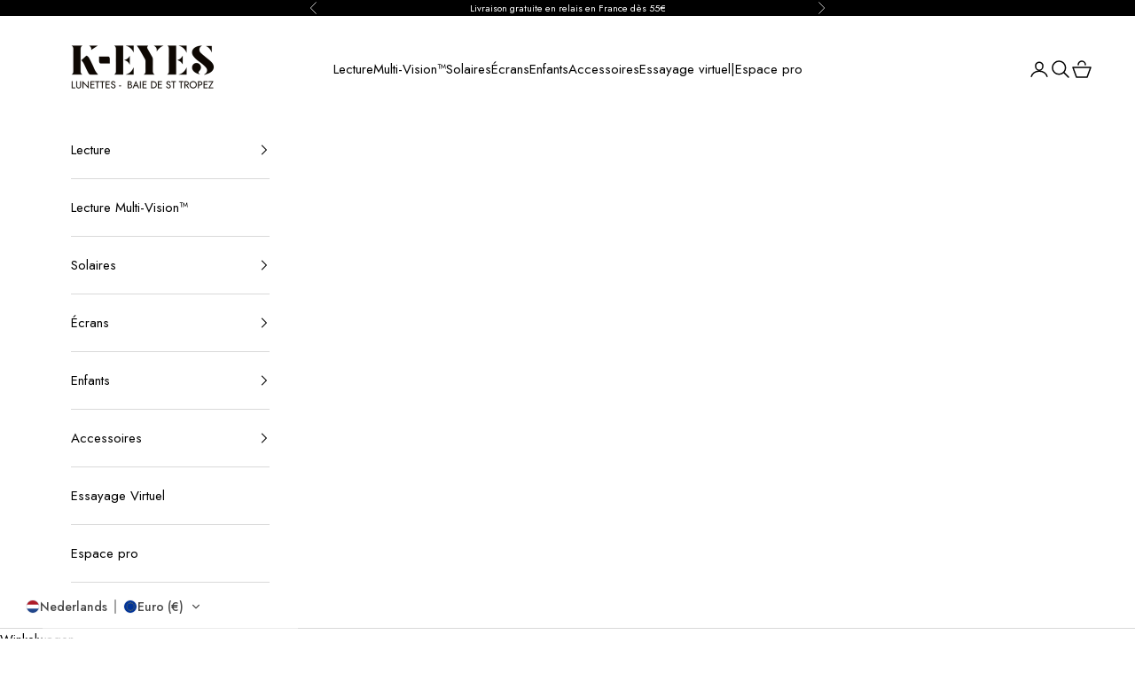

--- FILE ---
content_type: text/javascript
request_url: https://cdn-sf.vitals.app/assets/js/m8.9297b3db80ca3739d3a5.chunk.bundle.js
body_size: 1829
content:
"use strict";(window.webpackChunkvitalsLibrary=window.webpackChunkvitalsLibrary||[]).push([[5776],{32482:(t,i,n)=>{n.d(i,{A:()=>a});var l=n(45077);var e=n.n(l)()(!1);e.push([t.id,".vtl-ql-main-widget{position:fixed;top:0 !important;left:0;width:100%;height:40px;z-index:2147483646;background-color:#191919}.vtl-ql-main-widget__link{float:left;display:block;padding:9px 20px;font-size:13px;text-align:center;text-decoration:none;color:#e2e2e2}.vtl-ql-main-widget__link--custom{color:#fbff0b !important}.vtl-ql-main-widget__link:hover :not(.vtl-ql-main-widget__mobile-menu-button){background-color:#ddd;color:#000}.vtl-ql-main-widget__mobile-menu-button{position:relative;left:-13px;top:-3px;display:none;font-size:26px;padding:2px}.vtl-ql-main-widget__disclaimer{display:inline-block;float:right;color:#ccc;padding:9px 20px;font-size:13px}.vtl-ql-main-widget__close-button{display:inline-block;margin-left:10px;cursor:pointer;width:10px}.vtl-ql-main-widget__close-button-svg{border-radius:50%;stroke:#ccc;stroke-width:5}.vtl-ql-main-widget__close-button:hover svg{background:#fff;stroke:#000}.vtl-ql-main-widget__expand-button{border-left:40px solid rgba(0,0,0,0);border-right:40px solid #191919;border-bottom:40px solid rgba(0,0,0,0);position:fixed;top:0 !important;right:0;z-index:2147483647;display:none;cursor:pointer}@media screen and (max-width: 600px){.vtl-ql-main-widget a:not(:first-child){display:none}.vtl-ql-main-widget a.vtl-ql-main-widget__mobile-menu-button{float:right;display:block}.vtl-ql-main-widget.vtl-ql-minimized{height:auto}.vtl-ql-main-widget.vtl-ql-minimized .vtl-ql-main-widget__mobile-menu-button{position:absolute;right:13px;top:-3px;left:auto;padding:2px}.vtl-ql-main-widget.vtl-ql-minimized a{float:none;display:block;text-align:left}.vtl-ql-main-widget__disclaimer{display:none}.vtl-ql-minimized .vtl-ql-main-widget__disclaimer{display:block;float:none;text-align:left}}.vtl-ql-main-widget__expand-button-icon{position:absolute;right:-34px;top:2px}.vtl-ql-main-widget__expand-button-svg{width:15px}",""]);const a=e},43021:(t,i,n)=>{n.d(i,{K:()=>l});class l{J71(t){}O30(){this.O23()&&this.W46()}M80(){}O23(){return!0}P7(t){}W46(){this.H68();this.P8();this.R8();this.F35();this.K21()}H68(){}P8(){}R8(){}F35(){}K21(){}}},19756:(t,i,n)=>{n.r(i);n.d(i,{O9:()=>m});var l=n(71213);var e=n(4290);var a=n(43021);const s=(0,n(25570).h$)('quickLink',(t,i,n)=>({X75:{I40:!1},U34:{F81:t=>{n({I40:t},'F81',{value:t})}}}));var o=n(48254);var d=n(21076);var r=n(34464);var h=n(90018);var p=n(9701);var g=n.n(p);n(35859);var v=n(32482);class c extends r.X{constructor(){super();this.U76=g()();this.I41=g()();this.s68=()=>{this.D18();this.A39(!1)};this.s69=()=>{this.D19();this.A39(!0)};this.l36=()=>{this.U76.toggleClass('vtl-ql-minimized')};this.q40='.vtl-ql-main-widget__expand-button'}W46(){this.P8();this.R8();this.F35();this.K21();this.I42()}P8(){l.b.Y57.S48().prepend(this.V24())}F35(){this.U76=g()('.vtl-ql-main-widget');this.I41=g()(this.q40)}K21(){l.b.Y57.S48().on('click','.vtl-ql-main-widget__close-button',this.s68);l.b.Y57.S48().on('click','.vtl-ql-main-widget__mobile-menu-button',this.l36);l.b.Y57.S48().on('click',this.q40,this.s69)}A39(t){s.getState().U34.F81(t);o.ke.M11({name:e.DD,value:t?'1':'0',days:365,sameSite:o.ng.Strict})}D19(){this.I41.hide();l.b.Y57.S52().css('padding-top','40px');this.U76.show()}D18(){this.U76.hide();l.b.Y57.S52().css('padding-top','0px');this.I41.show()}I43(){const t=l.b.Y56.M12();const i=l.b.X79.w71();return!!i&&(!!['product','page','collection','article'].includes(t)&&{Y8:l.b.Y56.M12(),Y62:`https://${l.b.T80.H42()}/admin/${t}s/${i}`})}I42(){s.getState().X75.I40?this.D19():this.D18()}V24(){const t='Shopify'in window&&window.Shopify.theme&&void 0!==window.Shopify.theme.id;const i=this.I43();const n=`https://${l.b.T80.H42()}/admin`;const e=`${n}/apps`;return`\n            <div class="vtl-ql-main-widget">\n                <a class="vtl-ql-main-widget__link" href="#" target="_blank" onclick="return false;">\n                    Quick Admin Links\n                </a>\n\n                <a class="vtl-ql-main-widget__link" href="${n}" target="_blank">\n                    Shopify Admin\n                </a>\n\n                <a class="vtl-ql-main-widget__link" href="${`${e}/vitals/bundle`}" target="_blank">\n                    Vitals\n                </a>\n\n                <a class="vtl-ql-main-widget__link" href="${e}"\n                   target="_blank">\n                    Apps\n                </a>\n\n                ${t?`\n                    <a class="vtl-ql-main-widget__link" target="_blank"\n                       href="${n}/themes/${window.Shopify.theme.id}/editor">\n                        Edit theme\n                    </a>\n                `:''}\n\n                ${i?`\n                    <a class="vtl-ql-main-widget__link vtl-ql-main-widget__link--custom"\n                       href="${i.Y62}" target="_blank">\n                        Edit ${i.Y8}\n                    </a>\n                `:''}\n\n                <a class="vtl-ql-main-widget__mobile-menu-button" href="#">&#9776;</a>\n\n                <div class="vtl-ql-main-widget__disclaimer">\n                    Customers will not see this bar. <span class="vtl-ql-main-widget__close-button"><svg class="vtl-ql-main-widget__close-button-svg" viewBox="0 0 40 40">',\n    <path d="M 10,10 L 30,30 M 30,10 L 10,30"/>\n</svg>\n</span>\n                </div>\n            </div>\n\n            <div class="vtl-ql-main-widget__expand-button">\n                <div class="vtl-ql-main-widget__expand-button-icon"><svg class="vtl-ql-main-widget__expand-button-svg"\n     xmlns="http://www.w3.org/2000/svg" viewBox="0 0 26 26" fill="#fff">\n    <path\n        d="M13.5,3.188C7.805,3.188,3.188,7.805,3.188,13.5S7.805,23.813,13.5,23.813S23.813,19.195,23.813,13.5 S19.195,3.188,13.5,3.188z M19,15h-4v4h-3v-4H8v-3h4V8h3v4h4V15z"/>\n</svg>\n</div>\n            </div>\n        `}R8(){l.b.Y57.Q31(v.A.toString())}}(0,d.Cg)([h.o],c.prototype,"W46",null);(0,d.Cg)([h.o],c.prototype,"V24",null);class m extends a.K{O30(){if(this.O23()){this.x84();this.W46()}}O23(){return l.b.X78.B74()}x84(){const t=o.ke.O24(e.DD);if(void 0===t)s.getState().U34.F81(!0);else{const i='1'===t;s.getState().U34.F81(i)}}W46(){(new c).W46()}}}}]);

--- FILE ---
content_type: text/javascript
request_url: https://k-eyes.com/cdn/shop/t/39/assets/fitting-box.js?v=12225496059732006671750758228
body_size: 1824
content:
var params={apiKey:"aGLQUpUgSgx00MR2z3ZuDvqiMZ2qTXGdkpBlCyJf",onStopVto:hide,onIssue:data=>{console.log(data)}};const popup=document.getElementById("popup-container"),fitmix=document.getElementById("fitmix-container");let fittingboxTexts={};async function instantiateFittingBox(texts){fittingboxTexts=texts,await new Promise(resolve=>{window.fitmixInstance=FitMix.createWidget("fitmix-container",params,function(){console.log("VTO module is ready."),resolve()})})}function hide(){popup.style.display="none",popup.classList.remove("dim-background")}function show(){popup.style.display="block",popup.classList.add("dim-background")}function openVto(uid){window.fitmixInstance.setFrame(uid),fitmixInstance.startVto("live"),show()}function openVtoWithoutSelection(){openVto("")}function stopVto(){fitmixInstance.stopVto(),hide()}async function getAvailability(idTable){const url=`https://product-api.fittingbox.com/glasses-metadata/availability?apiKey=aGLQUpUgSgx00MR2z3ZuDvqiMZ2qTXGdkpBlCyJf&uidList=${idTable.join(",")}`,result=await fetch(url);if(result.ok)return result.json();throw new Error("an error occured")}function createPopupTemplate(){const btnGenderMale=document.getElementById("btn-gender-male"),btnGenderFemale=document.getElementById("btn-gender-female"),closeButton=document.getElementById("fbx-popup-close-button");btnGenderMale.addEventListener("click",()=>{btnGenderMale.classList.add("selected"),btnGenderFemale.classList.remove("selected");const data={gender:"m"};fitmixInstance.setUserInfo(data),openVto()}),btnGenderFemale.addEventListener("click",()=>{btnGenderMale.classList.remove("selected"),btnGenderFemale.classList.add("selected");const data={gender:"f"};fitmixInstance.setUserInfo(data),openVto()}),closeButton.addEventListener("click",()=>{stopVto(),resetCarouselItems()})}function createPopupThumbnail(product,model){const carrouselContainerElement=document.createElement("div"),popupCarrouselElement=document.getElementById("fbx-popup-carrousel"),productImageElement=document.createElement("img"),productButtonElement=document.createElement("button");carrouselContainerElement.classList.add("fbx-popup-carrousel-product"),productButtonElement.classList.add("button"),productImageElement.src=model.featured_image?model.featured_image.src:"",productImageElement.alt=model.name,productButtonElement.textContent=fittingboxTexts.try;var dataName=model.name;productButtonElement.setAttribute("data-name",dataName),carrouselContainerElement.addEventListener("click",()=>{window.fitmixInstance.setFrame(cleanSku(model.sku)),selectCarouselItem(model.name,product.url,forgePrice(model.price))}),carrouselContainerElement.append(productImageElement,productButtonElement),popupCarrouselElement.appendChild(carrouselContainerElement)}function selectCarouselItemAndHideOtherItems(element){selectCarouselItem(element.dataset.name,element.dataset.url,forgePrice(element.dataset.price)),hiderOtherItems(element.dataset.name)}function selectCarouselItem(name,url,price){const productTitleElement=document.getElementById("prod-title-elem"),productRedirectElement=document.getElementById("redirect-button");productRedirectElement.classList.add("button"),productTitleElement.textContent=cleanString(name),productRedirectElement.href=url,productRedirectElement.innerHTML=`${fittingboxTexts.see} - ${price}\u20AC`,productRedirectElement.style.display="block";const items=document.querySelectorAll(".fbx-popup-carrousel-product");items&&items.forEach(item=>{item.children[0].getAttribute("alt")==name?item.classList.add("selected"):item.classList.remove("selected")})}function hiderOtherItems(name){const items=document.querySelectorAll(".fbx-popup-carrousel-product");if(items){let glassesName=cleanString(name).split(" - ")[0];items.forEach(item=>{item.children[0].getAttribute("alt").startsWith(glassesName)?item.style.display="block":item.style.display="none"})}}function resetCarouselItems(){const productTitleElement=document.getElementById("prod-title-elem"),productRedirectElement=document.getElementById("redirect-button");productTitleElement.textContent=fittingboxTexts.select,productRedirectElement.style.display="none";const items=document.querySelectorAll(".fbx-popup-carrousel-product");items&&items.forEach(item=>{item.classList.remove("selected"),item.style.display="block"})}async function processProduct(product){const colorVariants=Object.groupBy(product.variants,({options})=>options[product.colorPosition]),variantSkus=Object.values(colorVariants).map(colorVariant=>colorVariant[0].sku!=null?cleanSku(colorVariant[0].sku):"");(await getAvailability(variantSkus)).filter(variant=>variant.available).forEach(model=>{const matchingModel=product.variants.find(variant=>variant.sku.includes(model.uid));matchingModel.uid=cleanSku(matchingModel.sku),createPopupThumbnail(product,matchingModel),displayButtonOnProductCard(product,matchingModel)})}async function displayButtonOnProductCard(product,matchingModel){let imageToAppendElements=document.querySelectorAll(`.variant-${matchingModel.sku}`);if(!imageToAppendElements.length){const product_skus=product.variants[0].sku.split("-");let product_sku=cleanSku(product_skus[0]);product_skus[1]=="SP"&&(product_sku=`${product_skus[0]}-${product_skus[1]}`),imageToAppendElements=document.querySelectorAll(`.product-${product_sku}`)}imageToAppendElements.length&&imageToAppendElements.forEach(item=>{item.querySelector(".fbx-start-button-home")==null&&(item.style.position="relative",item.appendChild(createButton(product,matchingModel)))})}function createButton(product,matchingModel){let tryOnButton=document.createElement("button");tryOnButton.innerText=fittingboxTexts.try_them,tryOnButton.classList.add("fbx-start-button-home","button"),tryOnButton.setAttribute("data-uid",matchingModel.uid||""),tryOnButton.setAttribute("data-name",matchingModel.name),tryOnButton.setAttribute("data-price",matchingModel.price),tryOnButton.setAttribute("data-url",product.url);let svg=document.createElementNS("http://www.w3.org/2000/svg","svg");svg.setAttribute("xmlns","http://www.w3.org/2000/svg"),svg.setAttribute("fill","white"),svg.setAttribute("viewBox","0 0 576 512"),svg.setAttribute("width","14"),svg.setAttribute("height","14");let path=document.createElementNS("http://www.w3.org/2000/svg","path");return path.setAttribute("d","M288 32c-80.8 0-145.5 36.8-192.6 80.6C48.6 156 17.3 208 2.5 243.7c-3.3 7.9-3.3 16.7 0 24.6C17.3 304 48.6 356 95.4 399.4C142.5 443.2 207.2 480 288 480s145.5-36.8 192.6-80.6c46.8-43.5 78.1-95.4 93-131.1c3.3-7.9 3.3-16.7 0-24.6c-14.9-35.7-46.2-87.7-93-131.1C433.5 68.8 368.8 32 288 32zM144 256a144 144 0 1 1 288 0 144 144 0 1 1 -288 0zm144-64c0 35.3-28.7 64-64 64c-7.1 0-13.9-1.2-20.3-3.3c-5.5-1.8-11.9 1.6-11.7 7.4c.3 6.9 1.3 13.8 3.2 20.7c13.7 51.2 66.4 81.6 117.6 67.9s81.6-66.4 67.9-117.6c-11.1-41.5-47.8-69.4-88.6-71.1c-5.8-.2-9.2 6.1-7.4 11.7c2.1 6.4 3.3 13.2 3.3 20.3z"),svg.appendChild(path),tryOnButton.prepend(svg),tryOnButton}function addListenerOnButtons(){document.addEventListener("click",function(e){const button=e.target.closest(".fbx-start-button-home");button&&(selectCarouselItemAndHideOtherItems(button),openVto(button.dataset.uid))})}function insertEmptyButton(){const target=document.querySelector('.product-info__block-item[data-block-type="buy-buttons"]');if(!target){console.log("Target element not found in the DOM");return}const button=document.createElement("button");button.classList.add("fbx-try-button","button","w-full"),button.innerText=fittingboxTexts.try_them,button.style.display="none",target.insertAdjacentElement("afterend",button),button.addEventListener("click",e=>{selectCarouselItemAndHideOtherItems(e.target),openVto(e.target.dataset.uid)})}async function updateButton(variant,productTitle){const button=document.querySelector(".fbx-try-button"),uid=await checkVariantAvailability(variant);uid?(button.style.display="block",button.setAttribute("data-uid",uid),button.setAttribute("data-name",`${productTitle} - ${variant.title}`),button.setAttribute("data-model",`${productTitle}`),button.setAttribute("data-price",variant.price),button.setAttribute("data-url",variant.url)):button.style.display="none"}async function checkVariantAvailability(variant){let idTable=[cleanSku(variant.sku)];try{const availabilityResult=await getAvailability(idTable);return availabilityResult.length&&availabilityResult[0].available?availabilityResult[0].uid:null}catch(err){console.log("Error fetching availability",err)}}function addListenerOnMenuButton(){document.querySelectorAll('a[href*="/essayage-virtuel"]').forEach(element=>element.addEventListener("click",event=>{event.preventDefault(),event.stopPropagation(),openVtoWithoutSelection()}))}function cleanString(input){return input.replace(/-\s*\d+\s*\//,"/")}function cleanSku(sku){return sku.replace(/-\d+$/,"")}function forgePrice(price){return`${(price/100).toFixed(2).replace(".",",")}`}
//# sourceMappingURL=/cdn/shop/t/39/assets/fitting-box.js.map?v=12225496059732006671750758228


--- FILE ---
content_type: text/javascript
request_url: https://cdn-sf.vitals.app/assets/js/m47.4e05d1e486241e801edf.chunk.bundle.js
body_size: 11535
content:
(window.webpackChunkvitalsLibrary=window.webpackChunkvitalsLibrary||[]).push([[6187],{78907:(t,e,a)=>{"use strict";a.r(e);a.d(e,{default:()=>s});var n=a(35859);var r;function i(){return i=Object.assign?Object.assign.bind():function(t){for(var e=1;e<arguments.length;e++){var a=arguments[e];for(var n in a)({}).hasOwnProperty.call(a,n)&&(t[n]=a[n])}return t},i.apply(null,arguments)}const s=t=>n.createElement("svg",i({"aria-hidden":"true","data-prefix":"far","data-icon":"chevron-left",className:"chevron-left-regular_svg__svg-inline--fa chevron-left-regular_svg__fa-chevron-left chevron-left-regular_svg__fa-w-8",xmlns:"http://www.w3.org/2000/svg",viewBox:"0 0 256 512"},t),r||(r=n.createElement("path",{fill:"currentColor",d:"m231.293 473.899 19.799-19.799c4.686-4.686 4.686-12.284 0-16.971L70.393 256 251.092 74.87c4.686-4.686 4.686-12.284 0-16.971L231.293 38.1c-4.686-4.686-12.284-4.686-16.971 0L4.908 247.515c-4.686 4.686-4.686 12.284 0 16.971L214.322 473.9c4.687 4.686 12.285 4.686 16.971-.001z"})))},57124:(t,e,a)=>{"use strict";a.r(e);a.d(e,{default:()=>s});var n=a(35859);var r;function i(){return i=Object.assign?Object.assign.bind():function(t){for(var e=1;e<arguments.length;e++){var a=arguments[e];for(var n in a)({}).hasOwnProperty.call(a,n)&&(t[n]=a[n])}return t},i.apply(null,arguments)}const s=t=>n.createElement("svg",i({"aria-hidden":"true","data-prefix":"far","data-icon":"chevron-right",className:"chevron-right-regular_svg__svg-inline--fa chevron-right-regular_svg__fa-chevron-right chevron-right-regular_svg__fa-w-8",xmlns:"http://www.w3.org/2000/svg",viewBox:"0 0 256 512"},t),r||(r=n.createElement("path",{fill:"currentColor",d:"M24.707 38.101 4.908 57.899c-4.686 4.686-4.686 12.284 0 16.971L185.607 256 4.908 437.13c-4.686 4.686-4.686 12.284 0 16.971L24.707 473.9c4.686 4.686 12.284 4.686 16.971 0l209.414-209.414c4.686-4.686 4.686-12.284 0-16.971L41.678 38.101c-4.687-4.687-12.285-4.687-16.971 0z"})))},71798:(t,e,a)=>{"use strict";a.d(e,{A:()=>s});var n=a(35859);var r;function i(){return i=Object.assign?Object.assign.bind():function(t){for(var e=1;e<arguments.length;e++){var a=arguments[e];for(var n in a)({}).hasOwnProperty.call(a,n)&&(t[n]=a[n])}return t},i.apply(null,arguments)}const s=t=>n.createElement("svg",i({"aria-hidden":"true","data-prefix":"fal","data-icon":"times",className:"times-light_svg__svg-inline--fa times-light_svg__fa-times times-light_svg__fa-w-10",xmlns:"http://www.w3.org/2000/svg",viewBox:"0 0 320 512"},t),r||(r=n.createElement("path",{fill:"currentColor",d:"M193.94 256 296.5 153.44l21.15-21.15c3.12-3.12 3.12-8.19 0-11.31l-22.63-22.63c-3.12-3.12-8.19-3.12-11.31 0L160 222.06 36.29 98.34c-3.12-3.12-8.19-3.12-11.31 0L2.34 120.97c-3.12 3.12-3.12 8.19 0 11.31L126.06 256 2.34 379.71c-3.12 3.12-3.12 8.19 0 11.31l22.63 22.63c3.12 3.12 8.19 3.12 11.31 0L160 289.94 262.56 392.5l21.15 21.15c3.12 3.12 8.19 3.12 11.31 0l22.63-22.63c3.12-3.12 3.12-8.19 0-11.31L193.94 256z"})))},87200:(t,e,a)=>{"use strict";a.d(e,{A:()=>i});var n=a(45077);var r=a.n(n)()(!1);r.push([t.id,".Vtl-InstagramFeedEngagementMetrics{display:flex;align-items:center}.Vtl-InstagramFeedEngagementMetrics__PostLikes,.Vtl-InstagramFeedEngagementMetrics__PostComments{gap:.5rem;display:inline-flex;align-items:center;justify-content:center}",""]);const i=r},6920:(t,e,a)=>{"use strict";a.d(e,{A:()=>i});var n=a(45077);var r=a.n(n)()(!1);r.push([t.id,".Vtl-InstagramFeedLayout{display:flex;align-items:center;justify-content:center;margin:auto}.Vtl-InstagramFeedLayout__PostList{display:grid;line-height:0;width:100%}.Vtl-InstagramFeedLayout__Post{position:relative}.Vtl-InstagramFeedLayout__Post--isMocked{display:flex;flex-direction:column}.Vtl-InstagramFeedLayout__Image{object-fit:cover;height:100%;width:100%;transition:transform .7s cubic-bezier(0.39, 0.575, 0.565, 1)}.Vtl-InstagramFeedLayout__Image:hover{transform:scale(1.1)}.Vtl-InstagramFeedLayout__Arrow{display:block;flex:0 0 40px;cursor:pointer;height:80px;padding:0;margin:0 16px 0 18px;border:1px solid #dadada;background-color:#fff;background-repeat:no-repeat;background-position:center;opacity:.6;border-radius:4px;line-height:0}.Vtl-InstagramFeedLayout__Arrow:focus{outline:none}.Vtl-InstagramFeedLayout__Arrow:hover{opacity:.8;box-shadow:1px 1px 5px rgba(0,0,0,.15);border:1px solid #fff;background:rgba(255,255,255,.8)}.Vtl-InstagramFeedLayout__Arrow svg{font-size:18px;width:1em;height:1em;display:inline}.Vtl-InstagramFeedLayout--AutoGrid .Vtl-InstagramFeedLayout__PostList{display:flex;flex-wrap:wrap;justify-content:center}.Vtl-InstagramFeedLayout--AutoGrid .Vtl-InstagramFeedLayout__Post{overflow:hidden;line-height:0;object-fit:cover;background-position:center center;background-size:cover;height:300px;max-width:300px;flex:0 0 25%}@media(max-width: 1920px){.Vtl-InstagramFeedLayout--AutoGrid .Vtl-InstagramFeedLayout__Post{flex:0 0 25%;max-width:300px;max-height:300px}}@media(max-width: 1600px){.Vtl-InstagramFeedLayout--AutoGrid .Vtl-InstagramFeedLayout__Post{flex:0 0 25%;max-width:300px;max-height:300px}}@media(max-width: 1400px){.Vtl-InstagramFeedLayout--AutoGrid .Vtl-InstagramFeedLayout__Post{flex:0 0 25%;max-width:300px;max-height:300px}}@media(max-width: 970px){.Vtl-InstagramFeedLayout--AutoGrid .Vtl-InstagramFeedLayout__Post{flex:0 0 33%;max-width:260px;max-height:260px}}@media(max-width: 850px){.Vtl-InstagramFeedLayout--AutoGrid .Vtl-InstagramFeedLayout__Post{flex:0 0 33%;max-width:215px;max-height:215px}}@media(max-width: 710px){.Vtl-InstagramFeedLayout--AutoGrid .Vtl-InstagramFeedLayout__Post{flex:0 0 33%;max-width:170px;max-height:170px}}@media(max-width: 552px){.Vtl-InstagramFeedLayout--AutoGrid .Vtl-InstagramFeedLayout__Post{flex:0 0 50%;max-width:240px;max-height:240px}}@media(max-width: 500px){.Vtl-InstagramFeedLayout--AutoGrid .Vtl-InstagramFeedLayout__Post{flex:0 0 50%;max-width:220px;max-height:220px}}@media(max-width: 465px){.Vtl-InstagramFeedLayout--AutoGrid .Vtl-InstagramFeedLayout__Post{flex:0 0 50%;max-width:200px;max-height:200px}}@media(max-width: 425px){.Vtl-InstagramFeedLayout--AutoGrid .Vtl-InstagramFeedLayout__Post{flex:0 0 50%;max-width:180px;max-height:180px}}@media(max-width: 390px){.Vtl-InstagramFeedLayout--AutoGrid .Vtl-InstagramFeedLayout__Post{flex:0 0 100%;max-width:300px;max-height:300px}}@media(max-width: 320px){.Vtl-InstagramFeedLayout--AutoGrid .Vtl-InstagramFeedLayout__Post{flex:0 0 100%;max-width:250px;max-height:250px}}.Vtl-InstagramFeedLayout--AutoGrid .Vtl-InstagramFeedLayout__Image{max-height:300px;max-width:300px}@media(max-width: 1920px){.Vtl-InstagramFeedLayout--AutoGrid .Vtl-InstagramFeedLayout__Image{max-height:300px;max-width:300px}}@media(max-width: 1600px){.Vtl-InstagramFeedLayout--AutoGrid .Vtl-InstagramFeedLayout__Image{max-height:300px;max-width:300px}}@media(max-width: 1400px){.Vtl-InstagramFeedLayout--AutoGrid .Vtl-InstagramFeedLayout__Image{max-height:300px;max-width:300px}}@media(max-width: 970px){.Vtl-InstagramFeedLayout--AutoGrid .Vtl-InstagramFeedLayout__Image{max-height:260px;max-width:260px}}@media(max-width: 850px){.Vtl-InstagramFeedLayout--AutoGrid .Vtl-InstagramFeedLayout__Image{max-height:215px;max-width:215px}}@media(max-width: 710px){.Vtl-InstagramFeedLayout--AutoGrid .Vtl-InstagramFeedLayout__Image{max-height:170px;max-width:170px}}@media(max-width: 552px){.Vtl-InstagramFeedLayout--AutoGrid .Vtl-InstagramFeedLayout__Image{max-height:240px;max-width:240px}}@media(max-width: 500px){.Vtl-InstagramFeedLayout--AutoGrid .Vtl-InstagramFeedLayout__Image{max-height:220px;max-width:220px}}@media(max-width: 465px){.Vtl-InstagramFeedLayout--AutoGrid .Vtl-InstagramFeedLayout__Image{max-height:200px;max-width:200px}}@media(max-width: 425px){.Vtl-InstagramFeedLayout--AutoGrid .Vtl-InstagramFeedLayout__Image{max-height:180px;max-width:180px}}@media(max-width: 390px){.Vtl-InstagramFeedLayout--AutoGrid .Vtl-InstagramFeedLayout__Image{max-height:300px;max-width:300px}}@media(max-width: 320px){.Vtl-InstagramFeedLayout--AutoGrid .Vtl-InstagramFeedLayout__Image{max-height:250px;max-width:250px}}.Vtl-InstagramFeedLayout--Slider .Vtl-InstagramFeedLayout__Content{overflow:hidden}.Vtl-InstagramFeedLayout--Slider .Vtl-InstagramFeedLayout__PostList{display:flex;overflow-x:auto;padding-bottom:1rem;scroll-snap-type:x mandatory;width:100%}@media(min-width: 769px){.Vtl-InstagramFeedLayout--Slider .Vtl-InstagramFeedLayout__PostList{overflow:visible;padding-bottom:0}}.Vtl-InstagramFeedLayout--Slider .Vtl-InstagramFeedLayout__Post{transition:transform .5s;scroll-snap-align:start;box-sizing:border-box}.Vtl-InstagramFeedLayout__Info{cursor:pointer;top:0;left:0;right:0;bottom:0;opacity:0;transition:all .35s cubic-bezier(0.39, 0.575, 0.565, 1);position:absolute;text-align:center;z-index:1;color:#fff !important;display:flex;align-items:center;justify-content:center}.Vtl-InstagramFeedLayout__Info:hover{opacity:1}.Vtl-InstagramFeedLayout__Info span{padding:0 15px;margin-bottom:30px}.Vtl-InstagramFeedLayout__OpenButton{display:flex;align-items:center;flex-direction:column}.Vtl-InstagramFeedLayout .Vtl-InstagramFeedEngagementMetrics{color:#fff;gap:.7rem}.Vtl-InstagramFeedLayout .Vtl-InstagramFeedEngagementMetrics svg{width:1em;height:1em;font-size:15px}.Vtl-InstagramFeedLayout__Icon{padding-top:10px}.Vtl-InstagramFeedLayout__Icon svg{height:1em;width:1em;font-size:24px}.Vtl-InstagramFeedLayout__PreviewSampleCard{background-color:rgba(0,0,0,.8);padding:6px 10px;margin:0}.Vtl-InstagramFeedLayout__PreviewSampleLabel{color:#fff;text-align:center;font-size:14px;font-weight:500;line-height:1.4;-webkit-user-select:none;user-select:none;display:block}",""]);const i=r},89916:(t,e,a)=>{"use strict";a.d(e,{A:()=>i});var n=a(45077);var r=a.n(n)()(!1);r.push([t.id,".Vtl-InstagramFeedModal__Container{transition:opacity 500ms;position:relative;height:100vh;width:100vw}@media(min-width: 768px){.Vtl-InstagramFeedModal__Container{height:calc(100vh - 200px);max-width:calc(100vw - 200px);width:100%}}.Vtl-InstagramFeedModal__CloseModalButton{display:none;height:40px;width:40px;cursor:pointer;position:fixed;top:8px;right:8px;line-height:0}.Vtl-InstagramFeedModal__CloseModalButton svg{color:#fff;font-size:32px;width:1em;height:1em}@media(min-width: 768px){.Vtl-InstagramFeedModal__CloseModalButton{display:block}}.Vtl-InstagramFeedModal__Slider{position:relative;height:100%;width:100%}.Vtl-InstagramFeedModal__SliderContent{border-radius:0;width:100%;height:100%;display:grid;grid-template-columns:1fr;place-content:start}@media(max-width: 767px){.Vtl-InstagramFeedModal__SliderContent{overflow-y:auto}}@media(min-width: 768px){.Vtl-InstagramFeedModal__SliderContent{grid-template-columns:auto 400px;border-radius:5px;place-content:unset}}.Vtl-InstagramFeedModal__SliderArrow--Prev{display:none;left:5px}@media(min-width: 768px){.Vtl-InstagramFeedModal__SliderArrow--Prev{display:block;position:fixed}}.Vtl-InstagramFeedModal__SliderArrow--Next{display:none;right:5px}@media(min-width: 768px){.Vtl-InstagramFeedModal__SliderArrow--Next{display:block;position:fixed}}.Vtl-InstagramFeedModal__MobileHeader{display:flex;align-items:center;justify-content:space-between;width:100%;padding:5px 20px;height:50px;background-color:#fff}@media(min-width: 768px){.Vtl-InstagramFeedModal__MobileHeader{display:none}}@media(min-width: 768px){.Vtl-InstagramFeedModal__BackButtonMobile{display:none}}.Vtl-InstagramFeedModal__InstagramProfileMobile{display:flex;align-items:center;justify-content:center;gap:5px}@media(max-width: 768px){.Vtl-InstagramFeedModal__InstagramAvatarMobile{width:30px;height:30px}}@media(max-width: 768px){.Vtl-InstagramFeedModal__InstagramAvatarMobileImg{width:30px;height:30px;object-fit:contain;border:1px solid #eaeaea;border-radius:50%}}.Vtl-InstagramFeedModal__InstagramUsernameMobile{text-decoration:none;overflow-wrap:break-word;font-size:14px;line-height:1;font-weight:bold;color:#4e4e4e}.Vtl-InstagramFeedModal__InstagramFollowButton{display:flex;align-items:center}.Vtl-InstagramFeedModal__InstagramFollowButton a{text-decoration:none;font-size:12px;color:#007ace}.Vtl-InstagramFeedModal__InstagramFollowCircle{height:4px;width:4px;background-color:#007ace;border:1px solid #007ace;border-radius:50px;margin-right:5px}.Vtl-InstagramFeedModal__InstagramPostMedia{display:grid;align-items:center}.Vtl-InstagramFeedModal__InstagramPostMediaContainer{display:grid;position:relative}.Vtl-InstagramFeedModal__InstagramPostInfo{box-sizing:border-box;flex-direction:column;display:flex;position:relative}@media(min-width: 768px){.Vtl-InstagramFeedModal__InstagramPostInfo{border-left:1px solid rgba(214,214,214,.5);max-height:calc(100vh - 200px)}}.Vtl-InstagramFeedModal__InstagramPostHeader{border:0;box-sizing:border-box;width:100%;display:flex;align-items:center;color:#585858;border-bottom:1px solid rgba(214,214,214,.5);justify-content:space-between;padding:20px 20px 10px}@media(max-width: 768px){.Vtl-InstagramFeedModal__InstagramPostHeader--hasEngagementMetricsDisabled{border-bottom:0}}.Vtl-InstagramFeedModal__InstagramPostTitle{display:flex;align-items:center}@media(max-width: 768px){.Vtl-InstagramFeedModal__InstagramPostTitle{display:none}}.Vtl-InstagramFeedModal__InstagramAvatarDesktopImg{padding-bottom:0;float:left;width:40px;border:1px solid #ddd;border-radius:60px;text-align:center;max-width:50px !important;margin:0 !important}.Vtl-InstagramFeedModal__InstagramUserName{text-decoration:none;font-size:12px;padding:0 10px;line-height:1}.Vtl-InstagramFeedModal .Vtl-InstagramFeedEngagementMetrics{gap:.5rem;font-size:12px;font-weight:100;color:#585858}.Vtl-InstagramFeedModal__InstagramPostDetails{display:flex;flex-direction:column;height:100%}@media(min-width: 768px){.Vtl-InstagramFeedModal__InstagramPostDetails{max-height:calc(100% - 100px);overflow-y:auto}}.Vtl-InstagramFeedModal__InstagramPostDescription{padding:10px 20px;height:100%}.Vtl-InstagramFeedModal__InstagramPostDescriptionText{width:100%;height:100%;text-overflow:ellipsis;font-size:14px;font-weight:normal;margin:0;line-height:1.8}.Vtl-InstagramFeedModal__InstagramTaggedProducts{padding:10px 20px;display:grid;grid-template-columns:repeat(auto-fit, minmax(60px, 1fr));gap:6px}.Vtl-InstagramFeedModal__InstagramModalProduct{width:60px;height:60px;font-size:12px;text-align:center;position:relative;border-radius:5px;background-color:rgba(255,255,255,.1)}.Vtl-InstagramFeedModal__InstagramModalProductLink{color:#585858}.Vtl-InstagramFeedModal__InstagramModalProductImage{width:60px;height:60px;object-fit:contain;box-shadow:1px 1px 5px rgba(146,146,146,.2);border-radius:5px;border:1px solid #eaeaea}.Vtl-InstagramFeedModal__InstagramPostImage{width:100%;height:100%;box-sizing:border-box;align-self:center;touch-action:manipulation}@media(min-width: 768px){.Vtl-InstagramFeedModal__InstagramPostImage{max-height:calc(100vh - 200px);object-fit:contain}}.Vtl-InstagramFeedModal__InstagramPostVideo{width:100%;height:100%;box-sizing:border-box;align-self:center;touch-action:manipulation}@media(min-width: 768px){.Vtl-InstagramFeedModal__InstagramPostVideo{max-height:calc(100vh - 200px);object-fit:contain}}.Vtl-InstagramFeedModal__InstagramModalHotSpot{border-radius:50%;text-align:center;z-index:999;position:absolute;top:-4%;left:-4%;height:20px;width:20px;line-height:1.8;font-size:12px;background:#6f6f6f;color:#fff}.Vtl-InstagramFeedModal__InstagramModalHotSpot::after,.Vtl-InstagramFeedModal__InstagramModalHotSpot::before{content:\"\";width:inherit;height:inherit;border-radius:inherit;background:inherit;opacity:0;position:absolute;top:0;left:0;transition:box-shadow .3s;animation:shadow-aninmation 5s ease-in-out infinite both}",""]);const i=r},84810:(t,e,a)=>{"use strict";a.d(e,{A:()=>i});var n=a(45077);var r=a.n(n)()(!1);r.push([t.id,"#vitals-instagram-feed{clear:both}.shopify-app-block[data-block-handle=insta-feed]{width:100%}.Vtl-InstagramFeedWidget{width:100%;clear:both}.Vtl-InstagramFeedWidget__Header{margin-bottom:16px}@media(min-width: 768px){.Vtl-InstagramFeedWidget__Header{margin-bottom:32px}}.Vtl-InstagramFeedWidget__Title{text-align:center}.Vtl-InstagramFeedWidget__Title h2{margin-bottom:0}.Vtl-InstagramFeedWidget__Subtitle{text-align:center}.Vtl-InstagramFeedWidget__Subtitle p{margin-bottom:0}.Vtl-InstagramFeedWidget__SampleBanner{display:flex;align-items:center;justify-content:flex-start;gap:12px;padding:12px 16px;background:#f3f3f3;border-radius:8px;margin:12px 0;font-size:14px;color:#303030}.Vtl-InstagramFeedWidget__SampleBannerClose{display:inline-flex;align-items:center;justify-content:center;padding:0;margin:0;background:rgba(0,0,0,0) !important;border:none;cursor:pointer;flex-shrink:0;transition:opacity .2s;width:auto !important;height:auto !important;border-radius:0 !important}.Vtl-InstagramFeedWidget__SampleBannerClose svg{fill:#5c5c5c !important;width:16px;height:16px;flex-shrink:0;display:block}.Vtl-InstagramFeedWidget__SampleBannerText{flex:1}",""]);const i=r},50187:(t,e,a)=>{"use strict";a.d(e,{A:()=>i});var n=a(45077);var r=a.n(n)()(!1);r.push([t.id,".Vtl-CloseButton{background:rgba(0,0,0,.48);width:40px;height:40px;border-radius:25px;display:flex;align-items:center;justify-content:center;margin:0;padding:0;border:0;cursor:pointer}.Vtl-CloseButton svg{width:16px;height:16px;fill:#fff}.Vtl-CloseButton:hover{background:rgba(0,0,0,.6)}",""]);const i=r},56497:(t,e,a)=>{const{render:n,hydrate:r,unmountComponentAtNode:i}=a(4693);function s(t){return{render:function(e){n(e,t)},unmount:function(){i(t)}}}e.H=s;0},95045:(t,e,a)=>{"use strict";a.d(e,{A:()=>s});var n=a(35859);var r=a(27374);var i=a(14664);class s extends n.Component{constructor(t){super(t);this.refs={};this.state={errored:!1}}componentDidCatch(t,e){var a;const{props:n}=this;r.aU.Q27(new r.fz(i.DA,{msg:`PreactLifecycle: ${null==t?void 0:t.toString()}`,mid:n.moduleId,label:n.label},(null==e?void 0:e.componentStack)||(null===(a=null==t?void 0:t.stack)||void 0===a?void 0:a.toString())));this.setState({errored:!0})}render(){const{props:t,state:e}=this;return e.errored?null:t.children}}},38366:(t,e,a)=>{"use strict";a.d(e,{N:()=>s});var n=a(58836);var r=a(35859);const i=(0,r.lazy)(()=>a.e(4262).then(a.bind(a,94262)));function s(t){return(0,n.Y)(r.Suspense,{fallback:"",children:(0,n.Y)(i,Object.assign({},t))})}},1239:(t,e,a)=>{"use strict";a.d(e,{N:()=>i});var n=a(35859);var r=a(71213);function i(t){const[e]=(0,n.useState)(()=>r.b.X77.n82(t));return e}},15827:(t,e,a)=>{"use strict";a.r(e);a.d(e,{r18:()=>bt});var n=a(21076);var r=a(58836);var i=a(71213);var s=a(94601);var o=a(43021);var l=a(15637);var d=a(45016);var m=a(8074);var c=a(41005);var g=a(74018);var u=a(45034);class h{constructor(t){this.V47=t.V47;this.Y83=t.Y83;this.T10=t.T10;this.R23=t.R23;this.R24=t.R24;this.W14=t.W14;this.Q68=t.Q68;this.W64=t.W64}}function p(){return(0,n.sH)(this,void 0,void 0,function*(){const t=i.b.T80.V55();const e=i.b.Y6.V44(d.P.Q41);const a=`${i.b.Q16.L73(g.v.Q41,u.l.G53)}/${t}/${e}.json`;const n=yield i.b.U18.U19(a);const r=(0,m.xt)(n);r&&(0,c.n)('Empty response detected in insta-repo');return!r&&n.pictures?(s=n.pictures,Array.isArray(s)&&s.length?s.filter(t=>{const e=(0,m.xt)(t);e&&(0,c.n)('Empty post found in insta-repo');return!e}).map(t=>{var e,a,n;const{caption:r,commentsCount:i,id:s,isVisible:o,likesCount:l,mediaUrl:d,mediaVideoUrl:g,pageTitle:u,permalink:p,postId:x,profilePicture:f,profileUsername:_}=t;return{U84:r,I12:i,Y83:s,R25:o,P31:l,T12:d,I13:g,Q61:u,R26:p,W14:x,F52:f,C82:_,R27:{Y31:null===(e=t.timestamp)||void 0===e?void 0:e.date,T11:null===(a=t.timestamp)||void 0===a?void 0:a.timezone,K54:null===(n=t.timestamp)||void 0===n?void 0:n.timezone_type},T13:t.products?(v=t.products,Array.isArray(v)&&v.length?v.filter(t=>{const e=(0,m.xt)(t);e&&(0,c.n)('Empty product found in insta-repo');return!e}).map(t=>{const{handle:e,id:a,imageUrl:n,locationX:r,locationY:i,postId:s,productId:o,title:l}=t;return new h({V47:e,Y83:a,T10:n,R23:r,R24:i,W14:s,Q68:o,W64:l})}):[]):[]};var v}):[]):[];var s})}var x=a(56497);var f=a(95045);var _=a(59761);var v;!function(t){t[t.AutoGrid=1]="AutoGrid";t[t.SquareGrid=2]="SquareGrid";t[t.TileGrid=3]="TileGrid";t[t.SquareSlider=4]="SquareSlider";t[t.TileSlider=5]="TileSlider"}(v||(v={}));var I;!function(t){t.AutoGrid="AutoGrid";t.Grid="Grid";t.Slider="Slider"}(I||(I={}));var b=a(2278);const F=(0,a(75624).jb)({K55:396,K56:399,P33:400,I14:401,x59:591,q16:861,F45:862,F53:918,q25:950,v2:961,v3:962,l24:963,j57:964,A2:965,x60:966,x61:967,v4:968,q26:969,s43:970,A3:971,q27:972,x62:973,A4:974,R28:1e3,V28:1082},s.X.G53);class w{constructor(t){this.U84=t.U84;this.I12=t.I12;this.Y83=t.Y83;this.R25=t.R25;this.P31=t.P31;this.T12=t.T12;this.I13=t.I13;this.Q61=t.Q61;this.R26=t.R26;this.W14=t.W14;this.F52=t.F52;this.C82=t.C82;this.T13=t.T13;this.R27=t.R27}}var y=a(31711);var V=a(87359);var L=a(74480);function M(t){switch(t){case v.SquareGrid:case v.TileGrid:return I.Grid;case v.SquareSlider:case v.TileSlider:return I.Slider;default:return I.AutoGrid}}function k(){const{A4:t,x62:e,s43:a,q26:n,l24:r,j57:s,A2:o,x60:l,v2:d,K55:m,q27:c,A3:g}=F();const u=i.b.S24.S54();const h=u?t:e;return{layoutType:h,layoutName:M(h),columns:u?a:n,spaceBetweenPosts:u?r:s,rows:u?o:l,padding:u?d:m,feedWidth:u||c?'100%':`${g}px`}}var P=a(9701);var C=a.n(P);var S=a(75317);var N=a(6873);const A={button:{selector:'.Vtl-InstagramFeedWidget',traits:{margin:{[N.Xi.Default]:'4rem auto 2rem'}}}};var Y=a(13535);var G=a(3429);var T=a(35859);var $=a(78907);var z=a(71798);var j=a(57124);var D=a(28507);var O=a(1239);var W=a(43649);var B;function E(){return E=Object.assign?Object.assign.bind():function(t){for(var e=1;e<arguments.length;e++){var a=arguments[e];for(var n in a)({}).hasOwnProperty.call(a,n)&&(t[n]=a[n])}return t},E.apply(null,arguments)}const R=t=>T.createElement("svg",E({xmlns:"http://www.w3.org/2000/svg",viewBox:"0 0 24 24",width:14,height:14},t),B||(B=T.createElement("path",{d:"M17.7 1.5c-2 0-3.3.5-4.9 2.1l-.7.7-.7-.7c-1.6-1.6-3-2.1-5-2.1C2.6 1.5 0 4.6 0 8.3c0 4.2 3.4 7.1 8.6 11.5.9.8 1.9 1.6 2.9 2.5.1.1.3.2.5.2s.3-.1.5-.2c1.1-1 2.1-1.8 3.1-2.7 4.8-4.1 8.5-7.1 8.5-11.4-.1-3.6-2.7-6.7-6.4-6.7zm-3.1 17.1c-.8.7-1.7 1.5-2.6 2.3-.9-.7-1.7-1.4-2.5-2.1-5-4.2-8.1-6.9-8.1-10.5 0-3.1 2.1-5.5 4.9-5.5 1.5 0 2.6.3 3.8 1.5l1.2 1.2c.3.4.4.5.7.6.3 0 .5-.2.7-.4 0 0 .2-.2 1.2-1.3 1.3-1.3 2.1-1.5 3.8-1.5 2.8 0 4.9 2.4 4.9 5.5 0 3.5-3.2 6.2-8 10.2z",fill:"currentColor"})));var H;function Q(){return Q=Object.assign?Object.assign.bind():function(t){for(var e=1;e<arguments.length;e++){var a=arguments[e];for(var n in a)({}).hasOwnProperty.call(a,n)&&(t[n]=a[n])}return t},Q.apply(null,arguments)}const q=t=>T.createElement("svg",Q({xmlns:"http://www.w3.org/2000/svg",viewBox:"0 0 511.626 511.627",width:14,height:14},t),H||(H=T.createElement("path",{d:"M477.364 127.481c-22.839-28.072-53.864-50.248-93.072-66.522-39.208-16.274-82.036-24.41-128.479-24.41-46.442 0-89.269 8.136-128.478 24.41s-70.233 38.446-93.074 66.522C11.419 155.555 0 186.15 0 219.269c0 28.549 8.61 55.299 25.837 80.232 17.227 24.934 40.778 45.874 70.664 62.813-2.096 7.611-4.57 14.842-7.426 21.7-2.855 6.851-5.424 12.467-7.708 16.847-2.286 4.374-5.376 9.23-9.281 14.555-3.899 5.332-6.849 9.093-8.848 11.283a4550.42 4550.42 0 0 0-9.851 10.848c-4.565 5.041-7.517 8.33-8.848 9.853-.193.097-.953.948-2.285 2.574-1.331 1.615-1.999 2.419-1.999 2.419l-1.713 2.57c-.953 1.42-1.381 2.327-1.287 2.703.096.384-.094 1.335-.57 2.854-.477 1.526-.428 2.669.142 3.429v.287c.762 3.234 2.283 5.853 4.567 7.851 2.284 1.992 4.858 2.991 7.71 2.991h1.429c12.375-1.526 23.223-3.613 32.548-6.279 49.87-12.751 93.649-35.782 131.334-69.094 14.274 1.523 28.074 2.283 41.396 2.283 46.442 0 89.271-8.135 128.479-24.414 39.208-16.276 70.233-38.444 93.072-66.517 22.843-28.072 34.263-58.67 34.263-91.789.001-33.114-11.418-63.713-34.261-91.787zm-32.12 164.594c-19.896 22.456-46.733 40.303-80.517 53.529-33.784 13.223-70.093 19.842-108.921 19.842-11.609 0-23.98-.76-37.113-2.286l-16.274-1.708-12.277 10.852c-23.408 20.558-49.582 36.829-78.513 48.821 8.754-15.414 15.416-31.785 19.986-49.102l7.708-27.412-24.838-14.27c-24.744-14.093-43.918-30.793-57.53-50.114-13.61-19.315-20.412-39.638-20.412-60.954 0-26.077 9.945-50.343 29.834-72.803 19.895-22.458 46.729-40.303 80.515-53.531 33.786-13.229 70.089-19.849 108.92-19.849 38.828 0 75.13 6.617 108.914 19.845 33.783 13.229 60.62 31.073 80.517 53.531 19.89 22.46 29.834 46.727 29.834 72.802s-9.944 50.347-29.833 72.807z",fill:"currentColor"})));var U=a(822);var K=a(87200);const X=(0,_.s)('InstagramFeedEngagementMetrics');const Z=(0,T.memo)(function({likesCount:t,commentsCount:e}){const a=(0,U.OV)('InstagramFeedEngagementMetricsCss',K.A);return F().q25||!a?null:(0,r.FD)("div",{className:X(),children:[(0,r.FD)("div",{className:X('PostLikes'),children:[(0,r.Y)(R,{}),(0,r.Y)("div",{className:X('PostLikesCount'),children:t})]}),(0,r.FD)("div",{className:X('PostComments'),children:[(0,r.Y)(q,{}),(0,r.Y)("div",{className:X('PostCommentsCount'),children:e})]})]})});var J=a(28181);var tt=a(44490);var et=a(38366);var at=a(89916);const nt='vtl-g-not-scrollable';const rt=(0,_.s)('InstagramFeedModal');var it;!function(t){t.Next="next";t.Prev="prev";t.Up="up";t.Down="down"}(it||(it={}));const st=(0,T.memo)(function({post:t,handleOnClose:e,next:a,prev:n}){(0,U.OV)('InstagramFeedModalCss',`${at.A}${function(){const{q16:t,F45:e}=F();return`\n            .Vtl-InstagramFeedModal__SliderContent {\n            \tbackground-color: ${(0,b.K6)(t)};\n            }\n            .Vtl-InstagramFeedModal__InstagramPostHeader,\n            .Vtl-InstagramFeedModal .Vtl-InstagramEngagementMetrics,\n            .Vtl-InstagramFeedModal__InstagramPostDescription,\n            .Vtl-InstagramFeedModal__InstagramUserName {\n            \tcolor: ${(0,b.K6)(e)};\n            }\n        `}()}`);const o=(0,T.useRef)(null);const d=(0,T.useRef)(null);const m=(0,T.useRef)(null);(0,T.useEffect)(()=>{document.body.classList.add(nt)},[]);const c=(0,T.useCallback)(()=>{e();const t=document.querySelector(`.${nt}`);t&&t.classList.remove(nt)},[e]);const g=(0,T.useCallback)(t=>{(0,W.gg)({S21:s.X.G53,T79:l.vG.Q38,Q29:{[l.MN.Q36]:t.Q68}})},[]);const[u,h]=(0,O.N)(s.X.G53);const p=(0,T.useCallback)(t=>{if(o&&o.current&&'hidden'!==o.current.style.visibility){(0,tt.l)(tt.K.Q82,t)?n():(0,tt.l)(tt.K.O78,t)&&a();t.preventDefault();t.stopPropagation()}},[a,n]);const x=(0,T.useCallback)(t=>{var e,a;t===it.Up?null===(e=d.current)||void 0===e||e.scrollIntoView({behavior:'smooth'}):null===(a=m.current)||void 0===a||a.scrollIntoView({behavior:'smooth'})},[]);(0,T.useEffect)(()=>{document.body.addEventListener('keydown',p);return()=>{document.body.removeEventListener('keydown',p)}},[a,p,n,x]);const f=(0,T.useMemo)(()=>t.I13?(0,r.Y)("video",{className:rt({element:'InstagramPostVideo',extra:'vtl-if-modal__post-video'}),src:t.I13,poster:t.T12,playsInline:!0,loop:!0,controls:!0,autoPlay:!0}):(0,r.Y)("img",{className:rt({element:'InstagramPostImage',extra:'vtl-if-modal__post-image'}),src:t.T12,alt:t.Q61}),[t.T12,t.I13,t.Q61]);const _=(0,T.useMemo)(()=>(0,r.Y)(r.FK,{children:t.T13.map((t,e)=>(0,r.Y)("div",{className:rt('InstagramModalHotSpot'),style:{left:`${t.R23}%`,top:`${t.R24}%`},children:e+1},t.Y83))}),[t.T13]);const v=(0,T.useMemo)(()=>(0,r.Y)("div",{className:rt({element:'InstagramTaggedProducts',extra:'vtl-if-modal__tagged-products'}),children:t.T13.map((t,e)=>(0,r.FD)("div",{className:rt({element:'InstagramModalProduct',extra:'vtl-if-modal__product'}),children:[(0,r.FD)("a",{onClick:()=>{g(t)},className:rt({element:'InstagramModalProductLink',extra:'vtl-if-modal__product-link'}),href:i.b.T81.w79(t.V47),target:"_blank",rel:"noreferrer",children:[(0,r.Y)("img",{className:rt({element:'InstagramModalProductImage',extra:'vtl-if-modal__product-image'}),alt:i.b.W76.C20(t.W64),src:i.b.W76.w83(t.T10,D.W.W55)}),(0,r.Y)("div",{className:"clearfix"})]}),(0,r.Y)("span",{className:rt({element:'InstagramModalHotSpot',extra:'vtl-if-modal__hot-spot'}),children:e+1})]},t.Y83))}),[t.T13,g]);const I=(0,T.useCallback)(t=>{if(t.target===o.current){t.preventDefault();t.stopPropagation()}},[]);const w=(0,T.useCallback)(t=>{switch(t.dir){case'Left':n();break;case'Right':a();break;case'Up':x(it.Up);break;case'Down':x(it.Down)}},[a,n,x]);return(0,r.Y)(J.b,{open:!!t,onClose:c,className:rt(),children:(0,r.FD)("div",{className:rt('Container'),ref:o,onClick:I,children:[(0,r.Y)("span",{className:rt({element:'CloseModalButton',extra:'vtl-if-modal__close-button vitals-desktop-back'}),onClick:c,children:(0,r.Y)(z.A,{})}),(0,r.FD)("div",{className:rt('Slider'),children:[(0,r.Y)("div",{onClick:n,className:rt('SliderArrow',{Prev:!0},{'vitals-slider-prev':!0}),children:(0,r.Y)($.default,{})}),(0,r.FD)("div",{className:rt('SliderContent'),children:[(0,r.FD)("div",{ref:d,className:rt({element:'MobileHeader',extra:'vtl-if-modal__mobile-header vitals-mobile-header'}),children:[(0,r.Y)("span",{className:rt('BackButtonMobile',void 0,{'vitals-mobile-back':!0}),onClick:c,children:(0,r.Y)($.default,{})}),(0,r.FD)("div",{className:rt({element:'InstagramProfileMobile',extra:'vtl-if-modal__instagram-profile'}),children:[t.F52&&(0,r.Y)("div",{className:rt({element:'InstagramAvatarMobile',extra:'vtl-if-modal__instagram-avatar'}),children:(0,r.Y)("a",{className:rt({extra:'vtl-if-modal__post-link'}),href:t.R26,target:"_blank",rel:"noreferrer",children:(0,r.Y)("img",{className:rt({element:'InstagramAvatarMobileImg',extra:'vtl-if-modal__instagram-avatar-img'}),alt:t.C82,src:t.F52,width:"40",height:"40"})})}),(0,r.Y)("a",{className:rt({element:'InstagramUsernameMobile',extra:'vtl-if-modal__post-link vtl-if-modal__instagram-username'}),href:t.R26,target:"_blank",rel:"noreferrer",children:t.Q61})]}),(0,r.Y)("div",{className:rt({element:'InstagramFollowButton',extra:'vtl-if-modal__follow-button'}),children:(0,r.Y)("a",{className:rt({extra:'vtl-if-modal__post-link'}),href:t.R26,target:"_blank",rel:"noreferrer",children:u(h.z32)})})]}),(0,r.Y)(et.N,{onSwiped:w,className:rt({element:'InstagramPostMedia',extra:'vtl-if-modal__post-media'}),children:(0,r.FD)("div",{className:rt('InstagramPostMediaContainer'),children:[f,t.I13?null:_]})}),(0,r.FD)("div",{ref:m,className:rt({element:'InstagramPostInfo',extra:'vtl-if-modal__post-info'}),children:[(0,r.FD)("div",{className:rt('InstagramPostHeader',{hasEngagementMetricsDisabled:F().q25}),children:[(0,r.FD)("div",{className:rt({element:'InstagramPostTitle',extra:'vtl-if-modal__post-title'}),children:[t.F52&&(0,r.Y)("a",{className:rt({extra:'vtl-if-modal__post-link'}),href:t.R26,target:"_blank",rel:"noreferrer",children:(0,r.Y)("img",{className:rt({element:'InstagramAvatarDesktopImg',extra:'vtl-if-modal__instagram-avatar-img'}),alt:t.C82,src:t.F52,width:"40",height:"40"})}),(0,r.Y)("a",{className:rt({element:'InstagramUserName',extra:'vtl-if-modal__post-link vtl-if-modal__instagram-username'}),href:t.R26,target:"_blank",rel:"noreferrer",children:t.Q61}),(0,r.FD)("div",{className:rt({element:'InstagramFollowButton',extra:'vtl-if-modal__follow-button'}),children:[(0,r.Y)("span",{className:rt({element:'InstagramFollowCircle',extra:'vtl-if-modal__follow-circle'})}),(0,r.Y)("a",{className:rt({extra:'vtl-if-modal__post-link'}),href:t.R26,target:"_blank",rel:"noreferrer",children:u(h.z32)})]})]}),(0,r.Y)(Z,{likesCount:t.P31,commentsCount:t.I12})]}),(0,r.FD)("div",{className:rt({element:'InstagramPostDetails',extra:'vtl-if-modal__post-details'}),children:[t.T13.length?v:null,(0,r.Y)("div",{className:rt({element:'InstagramPostDescription',extra:'vtl-if-modal__post-description'}),children:(0,r.Y)("p",{className:rt({element:'InstagramPostDescriptionText',extra:'vtl-if-modal__post-description-text'}),dangerouslySetInnerHTML:{__html:t.U84}})})]})]})]}),(0,r.Y)("div",{onClick:a,className:rt('SliderArrow',{Next:!0},{'vitals-slider-next':!0}),children:(0,r.Y)(j.default,{})})]})]})})});var ot,lt;function dt(){return dt=Object.assign?Object.assign.bind():function(t){for(var e=1;e<arguments.length;e++){var a=arguments[e];for(var n in a)({}).hasOwnProperty.call(a,n)&&(t[n]=a[n])}return t},dt.apply(null,arguments)}const mt=t=>T.createElement("svg",dt({xmlns:"http://www.w3.org/2000/svg",width:24,height:24},t),ot||(ot=T.createElement("path",{d:"M17.1 1H6.9C3.7 1 1 3.7 1 6.9V17c0 3.3 2.7 6 5.9 6H17c3.3 0 5.9-2.7 5.9-5.9V6.9C23 3.7 20.3 1 17.1 1zm4.4 16.1c0 2.4-2 4.4-4.4 4.4H6.9c-2.4 0-4.4-2-4.4-4.4V6.9c0-2.4 2-4.4 4.4-4.4h10.3c2.4 0 4.4 2 4.4 4.4v10.2z",fill:"#FFF"})),lt||(lt=T.createElement("path",{d:"M16.9 11.2c-.2-1.1-.6-2-1.4-2.8-.8-.8-1.7-1.2-2.8-1.4-.5-.1-1-.1-1.4 0-1.3.3-2.4 1-3.2 2s-1.1 2.4-.9 3.7c.2 1.3.8 2.4 1.9 3.2.9.6 1.9 1 2.9 1 .2 0 .5 0 .7-.1 1.3-.2 2.5-.9 3.2-1.9.9-1.1 1.2-2.4 1-3.7zm-4.3 4.2c-.9.1-1.8-.1-2.6-.6-.7-.6-1.2-1.4-1.4-2.3-.1-.9.1-1.8.6-2.6.6-.7 1.4-1.2 2.3-1.4h1c1.5.2 2.7 1.4 2.9 2.9.4 1.9-.9 3.7-2.8 4zM18.4 5.6c-.2-.2-.4-.3-.6-.3s-.5.1-.6.3c-.2.2-.3.4-.3.6s.1.5.3.6c.2.2.4.3.6.3s.5-.1.6-.3c.2-.2.3-.4.3-.6 0-.3-.1-.5-.3-.6z",fill:"#FFF"})));var ct=a(6920);const gt=(0,_.s)('InstagramFeedLayout');const ut=(0,T.memo)(function({instagramPosts:t,onClick:e,V49:a=!1}){const n=i.b.S24.S54();const{columns:s,layoutType:o,spaceBetweenPosts:l,layoutName:d}=k();const m=(0,T.useRef)(null);const c=(0,T.useRef)(null);const g=(0,U.OV)('InstagramFeedLayoutCss',`${ct.A}`);const[u,h]=(0,T.useState)(0);const p=(0,T.useMemo)(()=>!n&&(o===v.SquareSlider||o===v.TileSlider),[n,o]);const x=(0,T.useCallback)(()=>{h(u===t.length-s?0:u+1)},[s,u,t.length]);const f=(0,T.useCallback)(()=>{h(0===u?t.length-s:u-1)},[s,u,t.length]);const _=(0,T.useCallback)(t=>()=>e(t),[e]);(0,T.useEffect)(()=>{if(p&&(null==m?void 0:m.current)&&(null==c?void 0:c.current)){const t=c.current.offsetWidth+l;m.current.style.transform=`translateX(-${u*t}px)`}},[u,p,l]);return g?(0,r.FD)("div",{className:gt({modifiers:{[d]:!0,isMocked:a}}),children:[p&&(0,r.Y)("button",{type:"button",onClick:f,className:gt('Arrow'),children:(0,r.Y)($.default,{})}),(0,r.Y)("div",{className:gt('Content'),children:(0,r.Y)("div",{className:gt('PostList'),ref:m,children:t.map((e,n)=>(0,r.FD)("div",{className:gt({element:'Post',modifiers:{isMocked:a}}),onClick:_(n),ref:c,children:[a&&!t.length&&(0,r.Y)("div",{className:gt('PreviewSampleCard'),children:(0,r.Y)("span",{className:gt('PreviewSampleLabel'),children:"Sample"})}),(0,r.Y)("img",{alt:i.b.W76.C20(e.Q61),className:gt('Image'),src:e.T12,loading:"lazy",width:"170",height:"170"}),(0,r.Y)("div",{className:gt('Info'),children:(0,r.FD)("div",{className:gt('OpenButton'),children:[(0,r.Y)(Z,{likesCount:e.P31,commentsCount:e.I12}),(0,r.Y)("div",{className:gt('Icon'),children:(0,r.Y)(mt,{})})]})})]},e.Y83))})}),p&&(0,r.Y)("button",{type:"button",onClick:x,className:gt('Arrow'),children:(0,r.Y)(j.default,{})})]}):null});var ht=a(48254);var pt=a(4290);var xt=a(57115);const ft=(0,_.s)('InstagramFeedWidget');function _t({F54:t,V49:e=!1}){const[a,n]=(0,O.N)(s.X.G53);const[i,o]=(0,T.useState)(void 0);const[d,m]=(0,T.useState)(()=>'true'===ht.ke.E12(pt.vn));const c=(0,T.useCallback)(()=>{(0,W.gg)({S21:s.X.G53,T79:l.vG.Q37})},[]);const g=(0,T.useCallback)(t=>{c();o(t)},[c]);const u=(0,T.useCallback)(()=>{if(void 0!==i){const e=i===t.length-1?0:i+1;g(e)}},[t.length,g,i]);const h=(0,T.useCallback)(()=>{if(void 0!==i){const e=0===i?t.length-1:i-1;g(e)}},[t.length,g,i]);const p=(0,T.useCallback)(()=>{o(void 0)},[]);const x=(0,T.useCallback)(()=>{ht.ke.B59(pt.vn,'true');m(!0)},[]);const f=(0,T.useMemo)(()=>e&&!d,[e,d]);const _={[`data-track-${l.Zt.S8}`]:s.X.G53.toString(),[`data-track-${l.Zt.U0}`]:l.vG.O32.toString()};return t.length?(0,r.FD)("div",Object.assign({className:ft({extra:'vtl-if-main-widget'})},_,{children:[!e&&(0,r.FD)("div",{className:ft({element:'Header',extra:'vtl-if-main-widget__header'}),children:[(0,r.Y)("div",{className:ft('Title'),children:(0,r.Y)("h2",{children:a(n.H27)})}),(0,r.Y)("div",{className:ft({element:'Subtitle',extra:'vtl-if-main-widget__subtitle'}),children:(0,r.Y)("p",{children:a(n.z31)})})]}),f&&(0,r.FD)("div",{className:ft('SampleBanner'),children:[(0,r.Y)(xt._,{className:ft('SampleBannerClose'),onClick:x}),(0,r.Y)("span",{className:ft('SampleBannerText'),children:"Only you can see this sample feed"})]}),(0,r.Y)(ut,{instagramPosts:t,onClick:g,V49:e}),void 0!==i?(0,r.Y)(st,{post:t[i],handleOnClose:p,next:u,prev:h}):null]})):null}var vt=a(84810);const It=(0,_.s)('InstaFeedWrappperClass');class bt extends o.K{constructor(){super(...arguments);this.F54=[];this.K34=C()();this.V49=!1}W46(){this.x63().then(()=>{var t;this.R8();this.H68();this.P8();this.F35();this.K21();null===(t=i.b.Q30)||void 0===t||t.p36(`div[data-track-${l.Zt.S8}="${s.X.G53}"][data-track-${l.Zt.U0}="${l.vG.O32}"]`)})}x63(){return(0,n.sH)(this,void 0,void 0,function*(){const t=function(){const{s43:t,q26:e,A2:a,x60:n,A4:r,x62:s,x61:o,v4:l}=F();const d=i.b.S24.S54();switch(d?r:s){case v.SquareGrid:case v.TileGrid:return d?t*a:e*n;default:return d?o:l}}();const e=yield p();this.F54=e.slice(0,t);if((0,G.Tc)()&&!this.F54.length){yield this.F55();this.V49=!0}})}F55(){return(0,n.sH)(this,void 0,void 0,function*(){this.F54=yield function(){return(0,n.sH)(this,void 0,void 0,function*(){try{const[{default:t},e,n,r,i,s,o,l,d]=yield Promise.all([a.e(1783).then(a.t.bind(a,1783,19)),a.e(9017).then(a.t.bind(a,59017,17)),a.e(5310).then(a.t.bind(a,85310,17)),a.e(91).then(a.t.bind(a,40091,17)),a.e(7416).then(a.t.bind(a,17416,17)),a.e(9781).then(a.t.bind(a,79781,17)),a.e(7178).then(a.t.bind(a,57178,17)),a.e(1639).then(a.t.bind(a,51639,17)),a.e(276).then(a.t.bind(a,70276,17))]);const m={1:e.default,2:n.default,3:r.default,4:i.default,5:s.default,6:o.default,7:l.default,8:d.default};return t.posts.map(t=>{var e;const a=null!==(e=m[t.W14])&&void 0!==e?e:'';return new w(Object.assign(Object.assign({},t),{T12:a}))})}catch(t){y.a.n34(new V.v('Failed to fetch mock Instagram posts',V.J.W49,{L74:Object.assign(Object.assign({mid:s.X.G53},(0,L.Pu)(t)),{stk:(0,L.yf)(t),sr:1})}));return[]}})}()})}H68(){this.K34=i.b.V39.B66({S21:s.X.G53,E8:`.${It()}`,S22:Y.uk.T75,X76:`<div class="${It()}"></div>`})}P8(){(0,x.H)(this.K34[0]).render((0,r.Y)(f.A,{moduleId:s.X.G53,children:(0,r.Y)(_t,{F54:this.F54,V49:this.V49})}))}O23(){if(i.b.V40.u29(s.X.G53,Y.uk.T75))return!0;if(i.b.Y56.G75()){if(F().x59)return!0}else if(C()(s.f[s.X.G53]).length)return!0;return!1}R8(){(0,S.e0)({styleId:'insta-feed-traits',defaults:A,traitString:F().V28});i.b.Y57.Q31(`${vt.A}${function(){const{K56:t,P33:e,I14:a}=F();const n=i.b.S24.S54();const r=(0,b.K6)(t);const s=(0,b.lj)(r,.73);const o=(0,b.K6)(e);const l=(0,b.K6)(a);const{padding:d,layoutType:m,spaceBetweenPosts:c,columns:g,feedWidth:u}=k();const h=m===v.SquareGrid||m===v.SquareSlider?'1':'9 / 16';const p=n?g+.5:g;const x=(n?g:g-1)*c;const f=m===v.AutoGrid?'1200px':u;const _=n?2:4;return`\n            .Vtl-InstagramFeedLayout--AutoGrid .Vtl-InstagramFeedLayout__Post {\n                padding: ${d}px;\n            }\n            .Vtl-InstagramFeedLayout--Grid .Vtl-InstagramFeedLayout__PostList {\n            \tgap: ${c}px;\n            \tgrid-template-columns: repeat(${g}, 1fr);\n            }\n            .Vtl-InstagramFeedLayout--Slider .Vtl-InstagramFeedLayout__PostList {\n            \tgap: ${c}px;\n            }\n            .Vtl-InstagramFeedLayout--Slider .Vtl-InstagramFeedLayout__Post {\n            \tflex: 0 0 calc((100% - ${x}px) / ${p});\n            }\n            .Vtl-InstagramFeedLayout--Grid .Vtl-InstagramFeedLayout__Image,\n            .Vtl-InstagramFeedLayout--Slider .Vtl-InstagramFeedLayout__Image {\n            \taspect-ratio: ${h};\n            }\n            ${m===v.SquareSlider||m===v.TileSlider?'':`\n            .Vtl-InstagramFeedLayout--isMocked .Vtl-InstagramFeedLayout__PostList {\n                display: grid !important;\n                grid-template-columns: repeat(${_}, 1fr) !important;\n                gap: 8px !important;\n            }`}\n            .Vtl-InstagramFeedLayout svg path.arrow {\n                fill: ${r};\n            }\n            .Vtl-InstagramFeedLayout__Info {\n                background-color: ${s};\n            }\n            .Vtl-InstagramFeedWidget {\n            \tmax-width: ${f};\n            }\n            .Vtl-InstagramFeedWidget__Title > h2 {\n            \tcolor: ${o};\n            }\n            .Vtl-InstagramFeedWidget__Subtitle > p {\n            \tcolor: ${l}\n            }\n        `}()}`)}}},17438:(t,e,a)=>{"use strict";a.d(e,{_:()=>g});var n=a(90599);var r=a(35859);var i=a(59761);var s=a(822);var o;function l(){return l=Object.assign?Object.assign.bind():function(t){for(var e=1;e<arguments.length;e++){var a=arguments[e];for(var n in a)({}).hasOwnProperty.call(a,n)&&(t[n]=a[n])}return t},l.apply(null,arguments)}const d=t=>r.createElement("svg",l({xmlns:"http://www.w3.org/2000/svg",viewBox:"0 0 320 512"},t),o||(o=r.createElement("path",{d:"M310.6 361.4c12.5 12.5 12.5 32.75 0 45.25-6.2 6.25-14.4 9.35-22.6 9.35s-16.38-3.125-22.62-9.375L160 301.3 54.63 406.6C48.38 412.9 40.19 416 32 416s-16.37-3.1-22.625-9.4c-12.5-12.5-12.5-32.75 0-45.25l105.4-105.4L9.375 150.6c-12.5-12.5-12.5-32.75 0-45.25s32.75-12.5 45.25 0L160 210.8l105.4-105.4c12.5-12.5 32.75-12.5 45.25 0s12.5 32.75 0 45.25l-105.4 105.4L310.6 361.4z"})));var m=a(50187);const c=(0,i.s)('CloseButton');const g=(0,r.memo)(function({className:t,onClick:e}){return(0,s.OV)('CloseButton',m.A)?(0,n.Y)("div",{className:c({extra:t}),onClick:e,children:(0,n.Y)(d,{})}):null})},57115:(t,e,a)=>{"use strict";a.d(e,{_:()=>n._});var n=a(17438)},2278:(t,e,a)=>{"use strict";a.d(e,{K6:()=>n,cH:()=>i,lj:()=>r});const n=t=>(null==t?void 0:t.trim())?t.includes('rgb')||t.includes('#')?t:`#${t}`:t;const r=(t,e)=>{if(t.includes('rgb'))return t;let a=t;a.length<5&&(a=a.replace(/[^#]/g,'$&$&'));const n=parseInt(a.slice(1,3),16);const r=parseInt(a.slice(3,5),16);const i=parseInt(a.slice(5,7),16);return e?`rgba(${n}, ${r}, ${i}, ${e})`:`rgb(${n}, ${r}, ${i})`};const i=(t,e)=>{if(!t||t.includes('rgba')||t.includes('#')&&9===t.length)return t;if(t.includes('rgb')){const a=t.replace(/[^\d,]/g,'').split(',');return`rgba(${a[0]}, ${a[1]}, ${a[2]}, ${e})`}if(t.includes('#')&&7===t.length){return`${t}${Math.round(255*e).toString(16).padStart(2,'0')}`}return t}}}]);